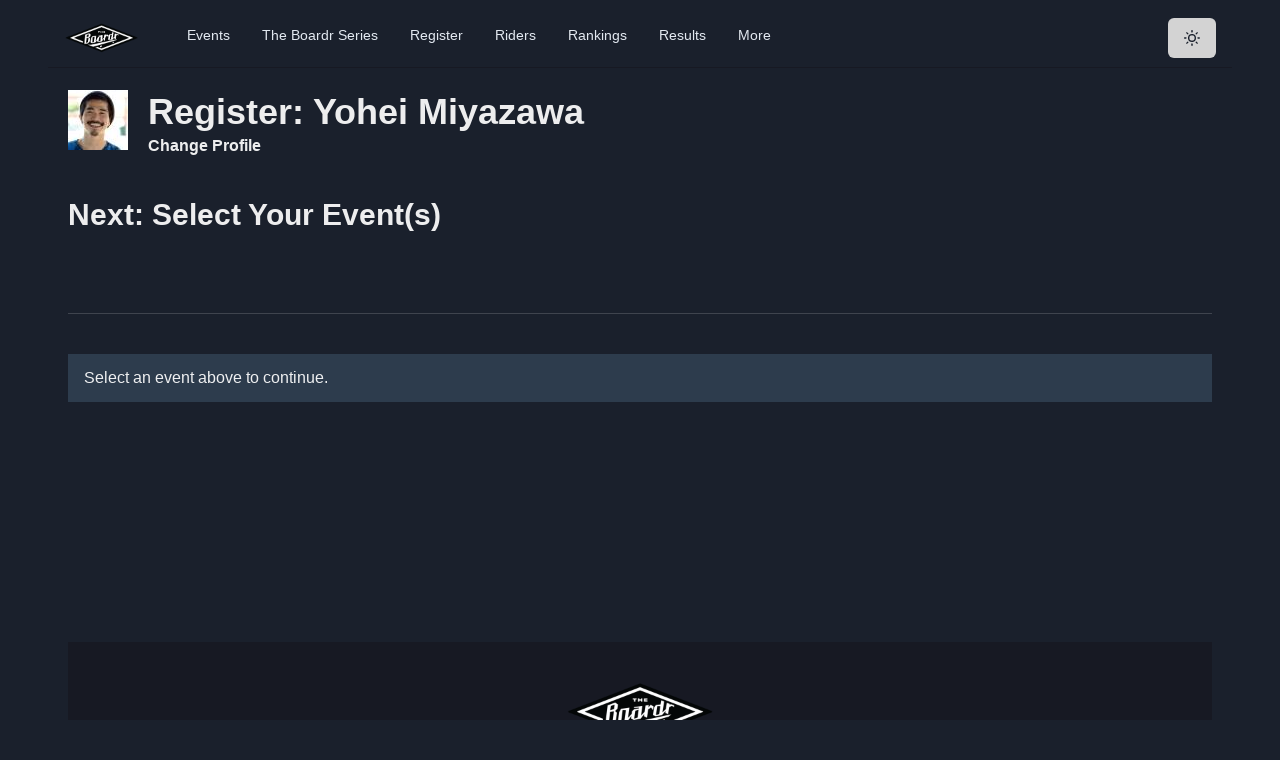

--- FILE ---
content_type: application/javascript; charset=utf-8
request_url: https://theboardr.com/_next/static/chunks/6632-40280a712c176957.js
body_size: 11357
content:
"use strict";(self.webpackChunk_N_E=self.webpackChunk_N_E||[]).push([[6632],{3234:function(e,t,r){r.d(t,{J1:function(){return S},Kn:function(){return _},NI:function(){return v},NJ:function(){return h},Q6:function(){return g},Yp:function(){return b},lX:function(){return A}});var a=r(7294),l=r(8387),i=r(6734),s=r(2067),n=r(4520),u=r(2494),o=(...e)=>e.filter(Boolean).join(" "),d=e=>e?"":void 0,f=e=>!!e||void 0;function c(...e){return function(t){e.some(e=>(null==e||e(t),null==t?void 0:t.defaultPrevented))}}var[m,p]=(0,l.k)({name:"FormControlStylesContext",errorMessage:"useFormControlStyles returned is 'undefined'. Seems you forgot to wrap the components in \"<FormControl />\" "}),[y,h]=(0,l.k)({strict:!1,name:"FormControlContext"}),v=(0,s.Gp)(function(e,t){let r=(0,s.jC)("Form",e),l=(0,n.Lr)(e),{getRootProps:u,htmlProps:f,...c}=function(e){let{id:t,isRequired:r,isInvalid:l,isDisabled:s,isReadOnly:n,...u}=e,o=(0,a.useId)(),f=t||`field-${o}`,c=`${f}-label`,m=`${f}-feedback`,p=`${f}-helptext`,[y,h]=(0,a.useState)(!1),[v,g]=(0,a.useState)(!1),[b,_]=(0,a.useState)(!1),V=(0,a.useCallback)((e={},t=null)=>({id:p,...e,ref:(0,i.lq)(t,e=>{e&&g(!0)})}),[p]),x=(0,a.useCallback)((e={},t=null)=>({...e,ref:t,"data-focus":d(b),"data-disabled":d(s),"data-invalid":d(l),"data-readonly":d(n),id:e.id??c,htmlFor:e.htmlFor??f}),[f,s,b,l,n,c]),S=(0,a.useCallback)((e={},t=null)=>({id:m,...e,ref:(0,i.lq)(t,e=>{e&&h(!0)}),"aria-live":"polite"}),[m]),A=(0,a.useCallback)((e={},t=null)=>({...e,...u,ref:t,role:"group"}),[u]),F=(0,a.useCallback)((e={},t=null)=>({...e,ref:t,role:"presentation","aria-hidden":!0,children:e.children||"*"}),[]);return{isRequired:!!r,isInvalid:!!l,isReadOnly:!!n,isDisabled:!!s,isFocused:!!b,onFocus:()=>_(!0),onBlur:()=>_(!1),hasFeedbackText:y,setHasFeedbackText:h,hasHelpText:v,setHasHelpText:g,id:f,labelId:c,feedbackId:m,helpTextId:p,htmlProps:u,getHelpTextProps:V,getErrorMessageProps:S,getRootProps:A,getLabelProps:x,getRequiredIndicatorProps:F}}(l),p=o("chakra-form-control",e.className);return a.createElement(y,{value:c},a.createElement(m,{value:r},a.createElement(s.m$.div,{...u({},t),className:p,__css:r.container})))});v.displayName="FormControl";var g=(0,s.Gp)(function(e,t){let r=h(),l=p(),i=o("chakra-form__helper-text",e.className);return a.createElement(s.m$.div,{...null==r?void 0:r.getHelpTextProps(e,t),__css:l.helperText,className:i})});function b(e){let{isDisabled:t,isInvalid:r,isReadOnly:a,isRequired:l,...i}=_(e);return{...i,disabled:t,readOnly:a,required:l,"aria-invalid":f(r),"aria-required":f(l),"aria-readonly":f(a)}}function _(e){let t=h(),{id:r,disabled:a,readOnly:l,required:i,isRequired:s,isInvalid:n,isReadOnly:u,isDisabled:o,onFocus:d,onBlur:f,...m}=e,p=e["aria-describedby"]?[e["aria-describedby"]]:[];return(null==t?void 0:t.hasFeedbackText)&&(null==t?void 0:t.isInvalid)&&p.push(t.feedbackId),(null==t?void 0:t.hasHelpText)&&p.push(t.helpTextId),{...m,"aria-describedby":p.join(" ")||void 0,id:r??(null==t?void 0:t.id),isDisabled:a??o??(null==t?void 0:t.isDisabled),isReadOnly:l??u??(null==t?void 0:t.isReadOnly),isRequired:i??s??(null==t?void 0:t.isRequired),isInvalid:n??(null==t?void 0:t.isInvalid),onFocus:c(null==t?void 0:t.onFocus,d),onBlur:c(null==t?void 0:t.onBlur,f)}}g.displayName="FormHelperText";var[V,x]=(0,l.k)({name:"FormErrorStylesContext",errorMessage:"useFormErrorStyles returned is 'undefined'. Seems you forgot to wrap the components in \"<FormError />\" "}),S=(0,s.Gp)((e,t)=>{let r=(0,s.jC)("FormError",e),l=(0,n.Lr)(e),i=h();return(null==i?void 0:i.isInvalid)?a.createElement(V,{value:r},a.createElement(s.m$.div,{...null==i?void 0:i.getErrorMessageProps(l,t),className:o("chakra-form__error-message",e.className),__css:{display:"flex",alignItems:"center",...r.text}})):null});S.displayName="FormErrorMessage",(0,s.Gp)((e,t)=>{let r=x(),l=h();if(!(null==l?void 0:l.isInvalid))return null;let i=o("chakra-form__error-icon",e.className);return a.createElement(u.JO,{ref:t,"aria-hidden":!0,...e,__css:r.icon,className:i},a.createElement("path",{fill:"currentColor",d:"M11.983,0a12.206,12.206,0,0,0-8.51,3.653A11.8,11.8,0,0,0,0,12.207,11.779,11.779,0,0,0,11.8,24h.214A12.111,12.111,0,0,0,24,11.791h0A11.766,11.766,0,0,0,11.983,0ZM10.5,16.542a1.476,1.476,0,0,1,1.449-1.53h.027a1.527,1.527,0,0,1,1.523,1.47,1.475,1.475,0,0,1-1.449,1.53h-.027A1.529,1.529,0,0,1,10.5,16.542ZM11,12.5v-6a1,1,0,0,1,2,0v6a1,1,0,1,1-2,0Z"}))}).displayName="FormErrorIcon";var A=(0,s.Gp)(function(e,t){let r=(0,s.mq)("FormLabel",e),l=(0,n.Lr)(e),{className:i,children:u,requiredIndicator:d=a.createElement(F,null),optionalIndicator:f=null,...c}=l,m=h(),p=(null==m?void 0:m.getLabelProps(c,t))??{ref:t,...c};return a.createElement(s.m$.label,{...p,className:o("chakra-form__label",l.className),__css:{display:"block",textAlign:"start",...r}},u,(null==m?void 0:m.isRequired)?d:f)});A.displayName="FormLabel";var F=(0,s.Gp)(function(e,t){let r=h(),l=p();if(!(null==r?void 0:r.isRequired))return null;let i=o("chakra-form__required-indicator",e.className);return a.createElement(s.m$.span,{...null==r?void 0:r.getRequiredIndicatorProps(e,t),__css:l.requiredIndicator,className:i})});F.displayName="RequiredIndicator"},979:function(e,t,r){r.d(t,{II:function(){return f}});var a=r(7294),l=r(3234),i=r(2067),s=r(4520),n=r(5336),u=r(8387),o=r(4031),d=r(6076),f=(0,i.Gp)(function(e,t){let{htmlSize:r,...u}=e,o=(0,i.jC)("Input",u),d=(0,s.Lr)(u),f=(0,l.Yp)(d),c=(0,n.cx)("chakra-input",e.className);return a.createElement(i.m$.input,{size:r,...f,__css:o.field,ref:t,className:c})});f.displayName="Input",f.id="Input";var[c,m]=(0,u.k)({name:"InputGroupStylesContext",errorMessage:"useInputGroupStyles returned is 'undefined'. Seems you forgot to wrap the components in \"<InputGroup />\" "});(0,i.Gp)(function(e,t){let r=(0,i.jC)("Input",e),{children:l,className:u,...f}=(0,s.Lr)(e),m=(0,n.cx)("chakra-input__group",u),p={},y=(0,o.W)(l),h=r.field;y.forEach(e=>{r&&(h&&"InputLeftElement"===e.type.id&&(p.paddingStart=h.height??h.h),h&&"InputRightElement"===e.type.id&&(p.paddingEnd=h.height??h.h),"InputRightAddon"===e.type.id&&(p.borderEndRadius=0),"InputLeftAddon"===e.type.id&&(p.borderStartRadius=0))});let v=y.map(t=>{var r,l;let i=(0,d.oA)({size:(null==(r=t.props)?void 0:r.size)||e.size,variant:(null==(l=t.props)?void 0:l.variant)||e.variant});return"Input"!==t.type.id?(0,a.cloneElement)(t,i):(0,a.cloneElement)(t,Object.assign(i,p,t.props))});return a.createElement(i.m$.div,{className:m,ref:t,__css:{width:"100%",display:"flex",position:"relative"},...f},a.createElement(c,{value:r},v))}).displayName="InputGroup";var p={left:{marginEnd:"-1px",borderEndRadius:0,borderEndColor:"transparent"},right:{marginStart:"-1px",borderStartRadius:0,borderStartColor:"transparent"}},y=(0,i.m$)("div",{baseStyle:{flex:"0 0 auto",width:"auto",display:"flex",alignItems:"center",whiteSpace:"nowrap"}}),h=(0,i.Gp)(function(e,t){let{placement:r="left",...l}=e,i=p[r]??{},s=m();return a.createElement(y,{ref:t,...l,__css:{...s.addon,...i}})});h.displayName="InputAddon";var v=(0,i.Gp)(function(e,t){return a.createElement(h,{ref:t,placement:"left",...e,className:(0,n.cx)("chakra-input__left-addon",e.className)})});v.displayName="InputLeftAddon",v.id="InputLeftAddon";var g=(0,i.Gp)(function(e,t){return a.createElement(h,{ref:t,placement:"right",...e,className:(0,n.cx)("chakra-input__right-addon",e.className)})});g.displayName="InputRightAddon",g.id="InputRightAddon";var b=(0,i.m$)("div",{baseStyle:{display:"flex",alignItems:"center",justifyContent:"center",position:"absolute",top:"0",zIndex:2}}),_=(0,i.Gp)(function(e,t){let{placement:r="left",...l}=e,i=m(),s=i.field,n={["left"===r?"insetStart":"insetEnd"]:"0",width:(null==s?void 0:s.height)??(null==s?void 0:s.h),height:(null==s?void 0:s.height)??(null==s?void 0:s.h),fontSize:null==s?void 0:s.fontSize,...i.element};return a.createElement(b,{ref:t,__css:n,...l})});_.id="InputElement",_.displayName="InputElement";var V=(0,i.Gp)(function(e,t){let{className:r,...l}=e,i=(0,n.cx)("chakra-input__left-element",r);return a.createElement(_,{ref:t,placement:"left",className:i,...l})});V.id="InputLeftElement",V.displayName="InputLeftElement";var x=(0,i.Gp)(function(e,t){let{className:r,...l}=e,i=(0,n.cx)("chakra-input__right-element",r);return a.createElement(_,{ref:t,placement:"right",className:i,...l})});x.id="InputRightElement",x.displayName="InputRightElement"},7536:function(e,t,r){r.d(t,{Qr:function(){return R},cI:function(){return e_}});var a=r(7294),l=e=>"checkbox"===e.type,i=e=>e instanceof Date,s=e=>null==e;let n=e=>"object"==typeof e;var u=e=>!s(e)&&!Array.isArray(e)&&n(e)&&!i(e),o=e=>u(e)&&e.target?l(e.target)?e.target.checked:e.target.value:e,d=e=>e.substring(0,e.search(/\.\d+(\.|$)/))||e,f=(e,t)=>e.has(d(t)),c=e=>{let t=e.constructor&&e.constructor.prototype;return u(t)&&t.hasOwnProperty("isPrototypeOf")},m="undefined"!=typeof window&&void 0!==window.HTMLElement&&"undefined"!=typeof document;function p(e){let t;let r=Array.isArray(e);if(e instanceof Date)t=new Date(e);else if(e instanceof Set)t=new Set(e);else if(!(!(m&&(e instanceof Blob||e instanceof FileList))&&(r||u(e))))return e;else if(t=r?[]:{},r||c(e))for(let a in e)e.hasOwnProperty(a)&&(t[a]=p(e[a]));else t=e;return t}var y=e=>Array.isArray(e)?e.filter(Boolean):[],h=e=>void 0===e,v=(e,t,r)=>{if(!t||!u(e))return r;let a=y(t.split(/[,[\].]+?/)).reduce((e,t)=>s(e)?e:e[t],e);return h(a)||a===e?h(e[t])?r:e[t]:a},g=e=>"boolean"==typeof e;let b={BLUR:"blur",FOCUS_OUT:"focusout",CHANGE:"change"},_={onBlur:"onBlur",onChange:"onChange",onSubmit:"onSubmit",onTouched:"onTouched",all:"all"},V={max:"max",min:"min",maxLength:"maxLength",minLength:"minLength",pattern:"pattern",required:"required",validate:"validate"},x=a.createContext(null),S=()=>a.useContext(x);var A=(e,t,r,a=!0)=>{let l={defaultValues:t._defaultValues};for(let i in e)Object.defineProperty(l,i,{get(){let l=i;return t._proxyFormState[l]!==_.all&&(t._proxyFormState[l]=!a||_.all),r&&(r[l]=!0),e[l]}});return l},F=e=>u(e)&&!Object.keys(e).length,k=(e,t,r,a)=>{r(e);let{name:l,...i}=e;return F(i)||Object.keys(i).length>=Object.keys(t).length||Object.keys(i).find(e=>t[e]===(!a||_.all))},E=e=>Array.isArray(e)?e:[e],w=(e,t,r)=>!e||!t||e===t||E(e).some(e=>e&&(r?e===t:e.startsWith(t)||t.startsWith(e)));function C(e){let t=a.useRef(e);t.current=e,a.useEffect(()=>{let r=!e.disabled&&t.current.subject&&t.current.subject.subscribe({next:t.current.next});return()=>{r&&r.unsubscribe()}},[e.disabled])}var D=e=>"string"==typeof e,N=(e,t,r,a,l)=>D(e)?(a&&t.watch.add(e),v(r,e,l)):Array.isArray(e)?e.map(e=>(a&&t.watch.add(e),v(r,e))):(a&&(t.watchAll=!0),r),I=e=>/^\w*$/.test(e),L=e=>y(e.replace(/["|']|\]/g,"").split(/\.|\[/)),O=(e,t,r)=>{let a=-1,l=I(t)?[t]:L(t),i=l.length,s=i-1;for(;++a<i;){let n=l[a],o=r;if(a!==s){let d=e[n];o=u(d)||Array.isArray(d)?d:isNaN(+l[a+1])?{}:[]}e[n]=o,e=e[n]}return e};let R=e=>e.render(function(e){let t=S(),{name:r,disabled:l,control:i=t.control,shouldUnregister:s}=e,n=f(i._names.array,r),u=function(e){let t=S(),{control:r=t.control,name:l,defaultValue:i,disabled:s,exact:n}=e||{},u=a.useRef(l);u.current=l,C({disabled:s,subject:r._subjects.values,next(e){w(u.current,e.name,n)&&d(p(N(u.current,r._names,e.values||r._formValues,!1,i)))}});let[o,d]=a.useState(r._getWatch(l,i));return a.useEffect(()=>r._removeUnmounted()),o}({control:i,name:r,defaultValue:v(i._formValues,r,v(i._defaultValues,r,e.defaultValue)),exact:!0}),d=function(e){let t=S(),{control:r=t.control,disabled:l,name:i,exact:s}=e||{},[n,u]=a.useState(r._formState),o=a.useRef(!0),d=a.useRef({isDirty:!1,isLoading:!1,dirtyFields:!1,touchedFields:!1,isValidating:!1,isValid:!1,errors:!1}),f=a.useRef(i);return f.current=i,C({disabled:l,next:e=>o.current&&w(f.current,e.name,s)&&k(e,d.current,r._updateFormState)&&u({...r._formState,...e}),subject:r._subjects.state}),a.useEffect(()=>(o.current=!0,d.current.isValid&&r._updateValid(!0),()=>{o.current=!1}),[r]),A(n,r,d.current,!1)}({control:i,name:r}),c=a.useRef(i.register(r,{...e.rules,value:u,...g(e.disabled)?{disabled:e.disabled}:{}}));return a.useEffect(()=>{let e=i._options.shouldUnregister||s,t=(e,t)=>{let r=v(i._fields,e);r&&(r._f.mount=t)};if(t(r,!0),e){let a=p(v(i._options.defaultValues,r));O(i._defaultValues,r,a),h(v(i._formValues,r))&&O(i._formValues,r,a)}return()=>{(n?e&&!i._state.action:e)?i.unregister(r):t(r,!1)}},[r,i,n,s]),a.useEffect(()=>{v(i._fields,r)&&i._updateDisabledField({disabled:l,fields:i._fields,name:r,value:v(i._fields,r)._f.value})},[l,r,i]),{field:{name:r,value:u,...g(l)||d.disabled?{disabled:d.disabled||l}:{},onChange:a.useCallback(e=>c.current.onChange({target:{value:o(e),name:r},type:b.CHANGE}),[r]),onBlur:a.useCallback(()=>c.current.onBlur({target:{value:v(i._formValues,r),name:r},type:b.BLUR}),[r,i]),ref(e){let t=v(i._fields,r);t&&e&&(t._f.ref={focus:()=>e.focus(),select:()=>e.select(),setCustomValidity:t=>e.setCustomValidity(t),reportValidity:()=>e.reportValidity()})}},formState:d,fieldState:Object.defineProperties({},{invalid:{enumerable:!0,get:()=>!!v(d.errors,r)},isDirty:{enumerable:!0,get:()=>!!v(d.dirtyFields,r)},isTouched:{enumerable:!0,get:()=>!!v(d.touchedFields,r)},error:{enumerable:!0,get:()=>v(d.errors,r)}})}}(e));var j=(e,t,r,a,l)=>t?{...r[e],types:{...r[e]&&r[e].types?r[e].types:{},[a]:l||!0}}:{},T=e=>({isOnSubmit:!e||e===_.onSubmit,isOnBlur:e===_.onBlur,isOnChange:e===_.onChange,isOnAll:e===_.all,isOnTouch:e===_.onTouched}),B=(e,t,r)=>!r&&(t.watchAll||t.watch.has(e)||[...t.watch].some(t=>e.startsWith(t)&&/^\.\w+/.test(e.slice(t.length))));let q=(e,t,r,a)=>{for(let l of r||Object.keys(e)){let i=v(e,l);if(i){let{_f:s,...n}=i;if(s){if(s.refs&&s.refs[0]&&t(s.refs[0],l)&&!a||s.ref&&t(s.ref,s.name)&&!a)break;q(n,t)}else u(n)&&q(n,t)}}};var G=(e,t,r)=>{let a=y(v(e,r));return O(a,"root",t[r]),O(e,r,a),e},M=e=>"file"===e.type,U=e=>"function"==typeof e,$=e=>{if(!m)return!1;let t=e?e.ownerDocument:0;return e instanceof(t&&t.defaultView?t.defaultView.HTMLElement:HTMLElement)},P=e=>D(e),H=e=>"radio"===e.type,z=e=>e instanceof RegExp;let W={value:!1,isValid:!1},J={value:!0,isValid:!0};var Z=e=>{if(Array.isArray(e)){if(e.length>1){let t=e.filter(e=>e&&e.checked&&!e.disabled).map(e=>e.value);return{value:t,isValid:!!t.length}}return e[0].checked&&!e[0].disabled?e[0].attributes&&!h(e[0].attributes.value)?h(e[0].value)||""===e[0].value?J:{value:e[0].value,isValid:!0}:J:W}return W};let Q={isValid:!1,value:null};var Y=e=>Array.isArray(e)?e.reduce((e,t)=>t&&t.checked&&!t.disabled?{isValid:!0,value:t.value}:e,Q):Q;function K(e,t,r="validate"){if(P(e)||Array.isArray(e)&&e.every(P)||g(e)&&!e)return{type:r,message:P(e)?e:"",ref:t}}var X=e=>u(e)&&!z(e)?e:{value:e,message:""},ee=async(e,t,r,a,i)=>{let{ref:n,refs:o,required:d,maxLength:f,minLength:c,min:m,max:p,pattern:y,validate:b,name:_,valueAsNumber:x,mount:S,disabled:A}=e._f,k=v(t,_);if(!S||A)return{};let E=o?o[0]:n,w=e=>{a&&E.reportValidity&&(E.setCustomValidity(g(e)?"":e||""),E.reportValidity())},C={},N=H(n),I=l(n),L=(x||M(n))&&h(n.value)&&h(k)||$(n)&&""===n.value||""===k||Array.isArray(k)&&!k.length,O=j.bind(null,_,r,C),R=(e,t,r,a=V.maxLength,l=V.minLength)=>{let i=e?t:r;C[_]={type:e?a:l,message:i,ref:n,...O(e?a:l,i)}};if(i?!Array.isArray(k)||!k.length:d&&(!(N||I)&&(L||s(k))||g(k)&&!k||I&&!Z(o).isValid||N&&!Y(o).isValid)){let{value:T,message:B}=P(d)?{value:!!d,message:d}:X(d);if(T&&(C[_]={type:V.required,message:B,ref:E,...O(V.required,B)},!r))return w(B),C}if(!L&&(!s(m)||!s(p))){let q,G;let W=X(p),J=X(m);if(s(k)||isNaN(k)){let Q=n.valueAsDate||new Date(k),ee=e=>new Date(new Date().toDateString()+" "+e),et="time"==n.type,er="week"==n.type;D(W.value)&&k&&(q=et?ee(k)>ee(W.value):er?k>W.value:Q>new Date(W.value)),D(J.value)&&k&&(G=et?ee(k)<ee(J.value):er?k<J.value:Q<new Date(J.value))}else{let ea=n.valueAsNumber||(k?+k:k);s(W.value)||(q=ea>W.value),s(J.value)||(G=ea<J.value)}if((q||G)&&(R(!!q,W.message,J.message,V.max,V.min),!r))return w(C[_].message),C}if((f||c)&&!L&&(D(k)||i&&Array.isArray(k))){let el=X(f),ei=X(c),es=!s(el.value)&&k.length>+el.value,en=!s(ei.value)&&k.length<+ei.value;if((es||en)&&(R(es,el.message,ei.message),!r))return w(C[_].message),C}if(y&&!L&&D(k)){let{value:eu,message:eo}=X(y);if(z(eu)&&!k.match(eu)&&(C[_]={type:V.pattern,message:eo,ref:n,...O(V.pattern,eo)},!r))return w(eo),C}if(b){if(U(b)){let ed=await b(k,t),ef=K(ed,E);if(ef&&(C[_]={...ef,...O(V.validate,ef.message)},!r))return w(ef.message),C}else if(u(b)){let ec={};for(let em in b){if(!F(ec)&&!r)break;let ep=K(await b[em](k,t),E,em);ep&&(ec={...ep,...O(em,ep.message)},w(ep.message),r&&(C[_]=ec))}if(!F(ec)&&(C[_]={ref:E,...ec},!r))return C}}return w(!0),C};function et(e,t){let r=Array.isArray(t)?t:I(t)?[t]:L(t),a=1===r.length?e:function(e,t){let r=t.slice(0,-1).length,a=0;for(;a<r;)e=h(e)?a++:e[t[a++]];return e}(e,r),l=r.length-1,i=r[l];return a&&delete a[i],0!==l&&(u(a)&&F(a)||Array.isArray(a)&&function(e){for(let t in e)if(e.hasOwnProperty(t)&&!h(e[t]))return!1;return!0}(a))&&et(e,r.slice(0,-1)),e}var er=()=>{let e=[],t=t=>{for(let r of e)r.next&&r.next(t)},r=t=>(e.push(t),{unsubscribe(){e=e.filter(e=>e!==t)}}),a=()=>{e=[]};return{get observers(){return e},next:t,subscribe:r,unsubscribe:a}},ea=e=>s(e)||!n(e);function el(e,t){if(ea(e)||ea(t))return e===t;if(i(e)&&i(t))return e.getTime()===t.getTime();let r=Object.keys(e),a=Object.keys(t);if(r.length!==a.length)return!1;for(let l of r){let s=e[l];if(!a.includes(l))return!1;if("ref"!==l){let n=t[l];if(i(s)&&i(n)||u(s)&&u(n)||Array.isArray(s)&&Array.isArray(n)?!el(s,n):s!==n)return!1}}return!0}var ei=e=>"select-multiple"===e.type,es=e=>H(e)||l(e),en=e=>$(e)&&e.isConnected,eu=e=>{for(let t in e)if(U(e[t]))return!0;return!1};function eo(e,t={}){let r=Array.isArray(e);if(u(e)||r)for(let a in e)Array.isArray(e[a])||u(e[a])&&!eu(e[a])?(t[a]=Array.isArray(e[a])?[]:{},eo(e[a],t[a])):s(e[a])||(t[a]=!0);return t}var ed=(e,t)=>(function e(t,r,a){let l=Array.isArray(t);if(u(t)||l)for(let i in t)Array.isArray(t[i])||u(t[i])&&!eu(t[i])?h(r)||ea(a[i])?a[i]=Array.isArray(t[i])?eo(t[i],[]):{...eo(t[i])}:e(t[i],s(r)?{}:r[i],a[i]):a[i]=!el(t[i],r[i]);return a})(e,t,eo(t)),ef=(e,{valueAsNumber:t,valueAsDate:r,setValueAs:a})=>h(e)?e:t?""===e?NaN:e?+e:e:r&&D(e)?new Date(e):a?a(e):e;function ec(e){let t=e.ref;return(e.refs?e.refs.every(e=>e.disabled):t.disabled)?void 0:M(t)?t.files:H(t)?Y(e.refs).value:ei(t)?[...t.selectedOptions].map(({value:e})=>e):l(t)?Z(e.refs).value:ef(h(t.value)?e.ref.value:t.value,e)}var em=(e,t,r,a)=>{let l={};for(let i of e){let s=v(t,i);s&&O(l,i,s._f)}return{criteriaMode:r,names:[...e],fields:l,shouldUseNativeValidation:a}},ep=e=>h(e)?e:z(e)?e.source:u(e)?z(e.value)?e.value.source:e.value:e,ey=e=>e.mount&&(e.required||e.min||e.max||e.maxLength||e.minLength||e.pattern||e.validate);function eh(e,t,r){let a=v(e,r);if(a||I(r))return{error:a,name:r};let l=r.split(".");for(;l.length;){let i=l.join("."),s=v(t,i),n=v(e,i);if(s&&!Array.isArray(s)&&r!==i)break;if(n&&n.type)return{name:i,error:n};l.pop()}return{name:r}}var ev=(e,t,r,a,l)=>!l.isOnAll&&(!r&&l.isOnTouch?!(t||e):(r?a.isOnBlur:l.isOnBlur)?!e:(r?!a.isOnChange:!l.isOnChange)||e),eg=(e,t)=>!y(v(e,t)).length&&et(e,t);let eb={mode:_.onSubmit,reValidateMode:_.onChange,shouldFocusError:!0};function e_(e={}){let t=a.useRef(),r=a.useRef(),[n,d]=a.useState({isDirty:!1,isValidating:!1,isLoading:U(e.defaultValues),isSubmitted:!1,isSubmitting:!1,isSubmitSuccessful:!1,isValid:!1,submitCount:0,dirtyFields:{},touchedFields:{},errors:e.errors||{},disabled:e.disabled||!1,defaultValues:U(e.defaultValues)?void 0:e.defaultValues});t.current||(t.current={...function(e={},t){let r,a={...eb,...e},n={submitCount:0,isDirty:!1,isLoading:U(a.defaultValues),isValidating:!1,isSubmitted:!1,isSubmitting:!1,isSubmitSuccessful:!1,isValid:!1,touchedFields:{},dirtyFields:{},errors:a.errors||{},disabled:a.disabled||!1},d={},c=(u(a.defaultValues)||u(a.values))&&p(a.defaultValues||a.values)||{},V=a.shouldUnregister?{}:p(c),x={action:!1,mount:!1,watch:!1},S={mount:new Set,unMount:new Set,array:new Set,watch:new Set},A=0,k={isDirty:!1,dirtyFields:!1,touchedFields:!1,isValidating:!1,isValid:!1,errors:!1},w={values:er(),array:er(),state:er()},C=T(a.mode),I=T(a.reValidateMode),L=a.criteriaMode===_.all,R=e=>t=>{clearTimeout(A),A=setTimeout(e,t)},j=async e=>{if(k.isValid||e){let t=a.resolver?F((await Y()).errors):await X(d,!0);t!==n.isValid&&w.state.next({isValid:t})}},P=e=>k.isValidating&&w.state.next({isValidating:e}),H=(e,t=[],r,a,l=!0,i=!0)=>{if(a&&r){if(x.action=!0,i&&Array.isArray(v(d,e))){let s=r(v(d,e),a.argA,a.argB);l&&O(d,e,s)}if(i&&Array.isArray(v(n.errors,e))){let u=r(v(n.errors,e),a.argA,a.argB);l&&O(n.errors,e,u),eg(n.errors,e)}if(k.touchedFields&&i&&Array.isArray(v(n.touchedFields,e))){let o=r(v(n.touchedFields,e),a.argA,a.argB);l&&O(n.touchedFields,e,o)}k.dirtyFields&&(n.dirtyFields=ed(c,V)),w.state.next({name:e,isDirty:eo(e,t),dirtyFields:n.dirtyFields,errors:n.errors,isValid:n.isValid})}else O(V,e,t)},z=(e,t)=>{O(n.errors,e,t),w.state.next({errors:n.errors})},W=e=>{n.errors=e,w.state.next({errors:n.errors,isValid:!1})},J=(e,t,r,a)=>{let l=v(d,e);if(l){let i=v(V,e,h(r)?v(c,e):r);h(i)||a&&a.defaultChecked||t?O(V,e,t?i:ec(l._f)):ex(e,i),x.mount&&j()}},Z=(e,t,r,a,l)=>{let i=!1,s=!1,u={name:e},o=!!(v(d,e)&&v(d,e)._f.disabled);if(!r||a){k.isDirty&&(s=n.isDirty,n.isDirty=u.isDirty=eo(),i=s!==u.isDirty);let f=o||el(v(c,e),t);s=!!(!o&&v(n.dirtyFields,e)),f||o?et(n.dirtyFields,e):O(n.dirtyFields,e,!0),u.dirtyFields=n.dirtyFields,i=i||k.dirtyFields&&!f!==s}if(r){let m=v(n.touchedFields,e);m||(O(n.touchedFields,e,r),u.touchedFields=n.touchedFields,i=i||k.touchedFields&&m!==r)}return i&&l&&w.state.next(u),i?u:{}},Q=(t,a,l,i)=>{let s=v(n.errors,t),u=k.isValid&&g(a)&&n.isValid!==a;if(e.delayError&&l?(r=R(()=>z(t,l)))(e.delayError):(clearTimeout(A),r=null,l?O(n.errors,t,l):et(n.errors,t)),(l?!el(s,l):s)||!F(i)||u){let o={...i,...u&&g(a)?{isValid:a}:{},errors:n.errors,name:t};n={...n,...o},w.state.next(o)}P(!1)},Y=async e=>a.resolver(V,a.context,em(e||S.mount,d,a.criteriaMode,a.shouldUseNativeValidation)),K=async e=>{let{errors:t}=await Y(e);if(e)for(let r of e){let a=v(t,r);a?O(n.errors,r,a):et(n.errors,r)}else n.errors=t;return t},X=async(e,t,r={valid:!0})=>{for(let l in e){let i=e[l];if(i){let{_f:s,...u}=i;if(s){let o=S.array.has(s.name),d=await ee(i,V,L,a.shouldUseNativeValidation&&!t,o);if(d[s.name]&&(r.valid=!1,t))break;t||(v(d,s.name)?o?G(n.errors,d,s.name):O(n.errors,s.name,d[s.name]):et(n.errors,s.name))}u&&await X(u,t,r)}}return r.valid},eu=()=>{for(let e of S.unMount){let t=v(d,e);t&&(t._f.refs?t._f.refs.every(e=>!en(e)):!en(t._f.ref))&&eL(e)}S.unMount=new Set},eo=(e,t)=>(e&&t&&O(V,e,t),!el(ew(),c)),e_=(e,t,r)=>N(e,S,{...x.mount?V:h(t)?c:D(e)?{[e]:t}:t},r,t),eV=t=>y(v(x.mount?V:c,t,e.shouldUnregister?v(c,t,[]):[])),ex=(e,t,r={})=>{let a=v(d,e),i=t;if(a){let n=a._f;n&&(n.disabled||O(V,e,ef(t,n)),i=$(n.ref)&&s(t)?"":t,ei(n.ref)?[...n.ref.options].forEach(e=>e.selected=i.includes(e.value)):n.refs?l(n.ref)?n.refs.length>1?n.refs.forEach(e=>(!e.defaultChecked||!e.disabled)&&(e.checked=Array.isArray(i)?!!i.find(t=>t===e.value):i===e.value)):n.refs[0]&&(n.refs[0].checked=!!i):n.refs.forEach(e=>e.checked=e.value===i):M(n.ref)?n.ref.value="":(n.ref.value=i,n.ref.type||w.values.next({name:e,values:{...V}})))}(r.shouldDirty||r.shouldTouch)&&Z(e,i,r.shouldTouch,r.shouldDirty,!0),r.shouldValidate&&eE(e)},eS=(e,t,r)=>{for(let a in t){let l=t[a],s=`${e}.${a}`,n=v(d,s);!S.array.has(e)&&ea(l)&&(!n||n._f)||i(l)?ex(s,l,r):eS(s,l,r)}},eA=(e,r,a={})=>{let l=v(d,e),i=S.array.has(e),u=p(r);O(V,e,u),i?(w.array.next({name:e,values:{...V}}),(k.isDirty||k.dirtyFields)&&a.shouldDirty&&w.state.next({name:e,dirtyFields:ed(c,V),isDirty:eo(e,u)})):!l||l._f||s(u)?ex(e,u,a):eS(e,u,a),B(e,S)&&w.state.next({...n}),w.values.next({name:e,values:{...V}}),x.mount||t()},eF=async e=>{let t=e.target,l=t.name,i=!0,s=v(d,l),u=e=>{i=Number.isNaN(e)||e===v(V,l,e)};if(s){let f,c;let m=t.type?ec(s._f):o(e),p=e.type===b.BLUR||e.type===b.FOCUS_OUT,y=!ey(s._f)&&!a.resolver&&!v(n.errors,l)&&!s._f.deps||ev(p,v(n.touchedFields,l),n.isSubmitted,I,C),h=B(l,S,p);O(V,l,m),p?(s._f.onBlur&&s._f.onBlur(e),r&&r(0)):s._f.onChange&&s._f.onChange(e);let g=Z(l,m,p,!1),_=!F(g)||h;if(p||w.values.next({name:l,type:e.type,values:{...V}}),y)return k.isValid&&j(),_&&w.state.next({name:l,...h?{}:g});if(!p&&h&&w.state.next({...n}),P(!0),a.resolver){let{errors:x}=await Y([l]);if(u(m),i){let A=eh(n.errors,d,l),E=eh(x,d,A.name||l);f=E.error,l=E.name,c=F(x)}}else f=(await ee(s,V,L,a.shouldUseNativeValidation))[l],u(m),i&&(f?c=!1:k.isValid&&(c=await X(d,!0)));i&&(s._f.deps&&eE(s._f.deps),Q(l,c,f,g))}},ek=(e,t)=>{if(v(n.errors,t)&&e.focus)return e.focus(),1},eE=async(e,t={})=>{let r,l;let i=E(e);if(P(!0),a.resolver){let s=await K(h(e)?e:i);r=F(s),l=e?!i.some(e=>v(s,e)):r}else e?((l=(await Promise.all(i.map(async e=>{let t=v(d,e);return await X(t&&t._f?{[e]:t}:t)}))).every(Boolean))||n.isValid)&&j():l=r=await X(d);return w.state.next({...!D(e)||k.isValid&&r!==n.isValid?{}:{name:e},...a.resolver||!e?{isValid:r}:{},errors:n.errors,isValidating:!1}),t.shouldFocus&&!l&&q(d,ek,e?i:S.mount),l},ew=e=>{let t={...c,...x.mount?V:{}};return h(e)?t:D(e)?v(t,e):e.map(e=>v(t,e))},eC=(e,t)=>({invalid:!!v((t||n).errors,e),isDirty:!!v((t||n).dirtyFields,e),isTouched:!!v((t||n).touchedFields,e),error:v((t||n).errors,e)}),eD=e=>{e&&E(e).forEach(e=>et(n.errors,e)),w.state.next({errors:e?n.errors:{}})},eN=(e,t,r)=>{let a=(v(d,e,{_f:{}})._f||{}).ref;O(n.errors,e,{...t,ref:a}),w.state.next({name:e,errors:n.errors,isValid:!1}),r&&r.shouldFocus&&a&&a.focus&&a.focus()},eI=(e,t)=>U(e)?w.values.subscribe({next:r=>e(e_(void 0,t),r)}):e_(e,t,!0),eL=(e,t={})=>{for(let r of e?E(e):S.mount)S.mount.delete(r),S.array.delete(r),t.keepValue||(et(d,r),et(V,r)),t.keepError||et(n.errors,r),t.keepDirty||et(n.dirtyFields,r),t.keepTouched||et(n.touchedFields,r),a.shouldUnregister||t.keepDefaultValue||et(c,r);w.values.next({values:{...V}}),w.state.next({...n,...t.keepDirty?{isDirty:eo()}:{}}),t.keepIsValid||j()},eO=({disabled:e,name:t,field:r,fields:a,value:l})=>{if(g(e)){let i=e?void 0:h(l)?ec(r?r._f:v(a,t)._f):l;O(V,t,i),Z(t,i,!1,!1,!0)}},eR=(e,t={})=>{let r=v(d,e),l=g(t.disabled);return O(d,e,{...r||{},_f:{...r&&r._f?r._f:{ref:{name:e}},name:e,mount:!0,...t}}),S.mount.add(e),r?eO({field:r,disabled:t.disabled,name:e,value:t.value}):J(e,!0,t.value),{...l?{disabled:t.disabled}:{},...a.progressive?{required:!!t.required,min:ep(t.min),max:ep(t.max),minLength:ep(t.minLength),maxLength:ep(t.maxLength),pattern:ep(t.pattern)}:{},name:e,onChange:eF,onBlur:eF,ref(l){if(l){eR(e,t),r=v(d,e);let i=h(l.value)&&l.querySelectorAll&&l.querySelectorAll("input,select,textarea")[0]||l,s=es(i),n=r._f.refs||[];(s?n.find(e=>e===i):i===r._f.ref)||(O(d,e,{_f:{...r._f,...s?{refs:[...n.filter(en),i,...Array.isArray(v(c,e))?[{}]:[]],ref:{type:i.type,name:e}}:{ref:i}}}),J(e,!1,void 0,i))}else(r=v(d,e,{}))._f&&(r._f.mount=!1),(a.shouldUnregister||t.shouldUnregister)&&!(f(S.array,e)&&x.action)&&S.unMount.add(e)}}},ej=()=>a.shouldFocusError&&q(d,ek,S.mount),eT=e=>{g(e)&&(w.state.next({disabled:e}),q(d,(t,r)=>{let a=e,l=v(d,r);l&&g(l._f.disabled)&&(a||(a=l._f.disabled)),t.disabled=a},0,!1))},eB=(e,t)=>async r=>{r&&(r.preventDefault&&r.preventDefault(),r.persist&&r.persist());let l=p(V);if(w.state.next({isSubmitting:!0}),a.resolver){let{errors:i,values:s}=await Y();n.errors=i,l=s}else await X(d);et(n.errors,"root"),F(n.errors)?(w.state.next({errors:{}}),await e(l,r)):(t&&await t({...n.errors},r),ej(),setTimeout(ej)),w.state.next({isSubmitted:!0,isSubmitting:!1,isSubmitSuccessful:F(n.errors),submitCount:n.submitCount+1,errors:n.errors})},eq=(e,t={})=>{v(d,e)&&(h(t.defaultValue)?eA(e,p(v(c,e))):(eA(e,t.defaultValue),O(c,e,p(t.defaultValue))),t.keepTouched||et(n.touchedFields,e),t.keepDirty||(et(n.dirtyFields,e),n.isDirty=t.defaultValue?eo(e,p(v(c,e))):eo()),!t.keepError&&(et(n.errors,e),k.isValid&&j()),w.state.next({...n}))},eG=(r,a={})=>{let l=r?p(r):c,i=p(l),s=r&&!F(r)?i:c;if(a.keepDefaultValues||(c=l),!a.keepValues){if(a.keepDirtyValues)for(let u of S.mount)v(n.dirtyFields,u)?O(s,u,v(V,u)):eA(u,v(s,u));else{if(m&&h(r))for(let o of S.mount){let f=v(d,o);if(f&&f._f){let y=Array.isArray(f._f.refs)?f._f.refs[0]:f._f.ref;if($(y)){let g=y.closest("form");if(g){g.reset();break}}}}d={}}V=e.shouldUnregister?a.keepDefaultValues?p(c):{}:p(s),w.array.next({values:{...s}}),w.values.next({values:{...s}})}S={mount:new Set,unMount:new Set,array:new Set,watch:new Set,watchAll:!1,focus:""},x.mount||t(),x.mount=!k.isValid||!!a.keepIsValid,x.watch=!!e.shouldUnregister,w.state.next({submitCount:a.keepSubmitCount?n.submitCount:0,isDirty:a.keepDirty?n.isDirty:!!(a.keepDefaultValues&&!el(r,c)),isSubmitted:!!a.keepIsSubmitted&&n.isSubmitted,dirtyFields:a.keepDirtyValues?n.dirtyFields:a.keepDefaultValues&&r?ed(c,r):{},touchedFields:a.keepTouched?n.touchedFields:{},errors:a.keepErrors?n.errors:{},isSubmitSuccessful:!!a.keepIsSubmitSuccessful&&n.isSubmitSuccessful,isSubmitting:!1})},eM=(e,t)=>eG(U(e)?e(V):e,t),eU=(e,t={})=>{let r=v(d,e),a=r&&r._f;if(a){let l=a.refs?a.refs[0]:a.ref;l.focus&&(l.focus(),t.shouldSelect&&l.select())}},e$=e=>{n={...n,...e}},eP=()=>U(a.defaultValues)&&a.defaultValues().then(e=>{eM(e,a.resetOptions),w.state.next({isLoading:!1})});return{control:{register:eR,unregister:eL,getFieldState:eC,handleSubmit:eB,setError:eN,_executeSchema:Y,_getWatch:e_,_getDirty:eo,_updateValid:j,_removeUnmounted:eu,_updateFieldArray:H,_updateDisabledField:eO,_getFieldArray:eV,_reset:eG,_resetDefaultValues:eP,_updateFormState:e$,_disableForm:eT,_subjects:w,_proxyFormState:k,_setErrors:W,get _fields(){return d},get _formValues(){return V},get _state(){return x},set _state(value){x=value},get _defaultValues(){return c},get _names(){return S},set _names(value){S=value},get _formState(){return n},set _formState(value){n=value},get _options(){return a},set _options(value){a={...a,...value}}},trigger:eE,register:eR,handleSubmit:eB,watch:eI,setValue:eA,getValues:ew,reset:eM,resetField:eq,clearErrors:eD,unregister:eL,setError:eN,setFocus:eU,getFieldState:eC}}(e,()=>d(e=>({...e}))),formState:n});let c=t.current.control;return c._options=e,C({subject:c._subjects.state,next(e){k(e,c._proxyFormState,c._updateFormState,!0)&&d({...c._formState})}}),a.useEffect(()=>c._disableForm(e.disabled),[c,e.disabled]),a.useEffect(()=>{if(c._proxyFormState.isDirty){let e=c._getDirty();e!==n.isDirty&&c._subjects.state.next({isDirty:e})}},[c,n.isDirty]),a.useEffect(()=>{e.values&&!el(e.values,r.current)?(c._reset(e.values,c._options.resetOptions),r.current=e.values,d(e=>({...e}))):c._resetDefaultValues()},[e.values,c]),a.useEffect(()=>{e.errors&&c._setErrors(e.errors)},[e.errors,c]),a.useEffect(()=>{c._state.mount||(c._updateValid(),c._state.mount=!0),c._state.watch&&(c._state.watch=!1,c._subjects.state.next({...c._formState})),c._removeUnmounted()}),t.current.formState=A(n,c),t.current}}}]);

--- FILE ---
content_type: application/javascript; charset=utf-8
request_url: https://theboardr.com/_next/static/chunks/pages/register-3dbf3178758a3d71.js
body_size: 3399
content:
(self.webpackChunk_N_E=self.webpackChunk_N_E||[]).push([[495],{5511:function(e,t,r){(window.__NEXT_P=window.__NEXT_P||[]).push(["/register",function(){return r(3187)}])},3187:function(e,t,r){"use strict";r.r(t),r.d(t,{default:function(){return v}});var a=r(5893),s=r(7294),n=r(9008),i=r.n(n),o=r(1163),l=r(7536),c=r(7837),d=r(594),h=r(6158),u=r(8641),x=r(3038),m=r(7741),g=r(3812),j=r(9184),p=r(979);function y(e){var t;let{skaterData:r}=e,[n,i]=s.useState([]),[o,l]=s.useState([]),[g,j]=s.useState([0]);async function p(){return d.Z.post("/api/sitedata",{Type:"RegistrationEvents"})}let{status:y,data:S,error:v}=(0,c.a)(["/api/sitedata"],p,{staleTime:2e3,retry:1,cacheTime:2e3,refetchOnWindowFocus:!1});return"loading"===y?(0,a.jsxs)("div",{children:["Loading events...",(0,a.jsx)(h.Od,{count:5})]}):"error"===y?(0,a.jsxs)("div",{children:[(0,a.jsx)(u.X6,{size:"md",children:"Regisration Events"}),(0,a.jsx)(u.xv,{children:"Sorry, there was an error trying to load registration events. Please contact Help@TheBoardr.com and we'll take care of you."})]}):(0,a.jsxs)(a.Fragment,{children:[(0,a.jsx)(u.MI,{spacing:5,mt:10,mb:10,children:null===(t=S.data.registrationEvents)||void 0===t?void 0:t.map(e=>(0,a.jsxs)(u.xu,{children:[e.SpotsLeft<1?(0,a.jsx)(u.X6,{size:"md",color:"red",children:"FULL"}):(0,a.jsx)("input",{type:"checkbox",style:{marginRight:"10px",transform:"scale(1.7)"},onClick:t=>(function(e,t){let r=parseFloat(g);if(t)i([...n,"".concat(new Date(e.ContestDate).toLocaleDateString(),": ").concat(e.ContestName)]),r=parseFloat(r)+parseFloat(e.Cost),j(parseFloat(r));else{let a=[...n];a.splice(a.findIndex(t=>t==="".concat(new Date(e.ContestDate).toLocaleDateString(),": ").concat(e.ContestName)),1),i(a),r=parseFloat(r)-parseFloat(e.Cost),j(parseFloat(r))}if(t)l([...o,e.ContestID]);else{let s=[...o];s.splice(s.findIndex(t=>t===e.ContestID),1),l(s)}})(e,t.target.checked)}),(0,a.jsx)("strong",{children:e.ContestName}),(0,a.jsxs)(u.xv,{fontSize:"xs",children:[new Date(e.ContestDate).toLocaleDateString()," at"," ",new Date(e.ContestDate).toLocaleTimeString("en-us",{hour:"2-digit",minute:"2-digit"})," ",", $",Number(e.Cost).toFixed(2)]})]},e.ContestID))}),(0,a.jsx)("hr",{}),o.length<1?(0,a.jsx)(x.bZ,{severity:"warning",mt:10,children:(0,a.jsx)(x.X,{children:"Select an event above to continue."})}):(0,a.jsxs)(u.xu,{mt:10,children:[(0,a.jsxs)(u.X6,{size:"lg",mb:5,children:["Total Cost",n.length>1?" for ".concat(n.length," Events"):null,": $",Number(g).toFixed(2)," USD"]}),n.map(e=>(0,a.jsx)(u.xv,{color:"green",fontWeight:"bold",ml:5,mb:3,children:e},e)),(0,a.jsx)(u.X6,{size:"lg",children:"Last Step: Enter Payment"}),(0,a.jsx)(u.rU,{href:"/registerpay?EventIDs=".concat(JSON.stringify(o),"&SkaterData=").concat(JSON.stringify(r),"&totalCostOfSelectedEvents=").concat(g,"&selectedEvents=").concat(JSON.stringify(n)),children:(0,a.jsx)(m.zx,{mt:10,children:"Enter Payment"})})]})]})}function S(e){let{setSkaterIdChosen:t,setSkaterNameChosen:r,setSkaterMugChosen:n,setNewProfileData:i}=e,{register:o,handleSubmit:c,watch:y,formState:{errors:S}}=(0,l.cI)(),[v,f]=(0,s.useState)(!1),[b,k]=(0,s.useState)(!1),[N,I]=(0,s.useState)(),[C,w]=(0,s.useState)(),[E,D]=(0,s.useState)(""),[F,z]=(0,s.useState)(""),L=async()=>{if(E.length<3)return z((0,a.jsx)(x.bZ,{severity:"warning",mt:10,children:(0,a.jsx)(x.X,{children:"Enter at least three characters to search."})})),null;k(!0),z(""),await d.Z.post("/api/sitedata",{Type:"SearchSkaters",searchTerm:E}).then(e=>{I(e)}),k(!1)},X=e=>{let{results:s}=e;return s&&s.length>0&&s.map?(0,a.jsxs)(u.MI,{spacing:5,mt:5,children:[(0,a.jsx)(u.xu,{children:(0,a.jsx)(x.bZ,{severity:"success",children:(0,a.jsxs)(x.X,{children:["Found ",s.length," ",1===s.length?"Result":"Results"," searching for"," ",(0,a.jsx)("strong",{children:E})]})})}),(0,a.jsx)(u.xu,{children:(0,a.jsx)(u.aV,{children:s.map(e=>(0,a.jsxs)(u.HC,{onClick(){t(e.SkaterID),n(e.SkaterMugShot),r("".concat(e.FirstName," ").concat(e.LastName))},children:[(0,a.jsx)(g.qE,{alt:"".concat(e.FirstName," ").concat(e.LastName," Profile"),name:"".concat(e.FirstName," ").concat(e.LastName),src:e.SkaterMugShot,mr:5,mb:2}),"".concat(e.FirstName," ").concat(e.LastName).concat((e.City+e.State).length>1?", ".concat(e.City," ").concat(e.State):null)]},e.SkaterID))})})]}):s.length<1&&E.length>2?(0,a.jsx)(u.xu,{children:"No search results..."}):(0,a.jsx)(u.xu,{children:"Enter at least three characters to search..."})},R=async e=>{t("NEW"),r("".concat(e.firstName," ").concat(e.lastName)),n("https://theboardr.blob.core.windows.net/headshots/0thumb.jpg"),i(e)};return(0,a.jsxs)(a.Fragment,{children:[(0,a.jsx)(u.X6,{children:"Contest Registration"}),(0,a.jsx)(u.xu,{mt:5,mb:5,children:(0,a.jsx)(j.XZ,{onChange:e=>f(e.target.checked),size:"lg",colorScheme:"green",children:"By checking this box, you are digitally signing and agreeing to all terms on our liability waiver."})}),v?(0,a.jsxs)(u.MI,{columns:{sm:2},spacing:5,children:[(0,a.jsxs)(u.xu,{children:[(0,a.jsx)(u.X6,{size:"md",children:"Search For Your Profile"}),(0,a.jsx)("small",{children:"If you have a profile, search for it, otherwise create a new one below."}),(0,a.jsx)(u.xu,{children:(0,a.jsx)(p.II,{mb:5,type:"text",variant:"outlined",placeholder:"Search",onChange:e=>D(e.target.value)})}),(0,a.jsx)(u.xu,{children:(0,a.jsx)(m.zx,{onClick:()=>L(),isLoading:b,children:"Search"})}),(0,a.jsxs)(u.xu,{children:[F,b?(0,a.jsxs)("div",{children:["Getting results...",(0,a.jsx)(h.Od,{animation:"wave"}),(0,a.jsx)(h.Od,{animation:"wave"}),(0,a.jsx)(h.Od,{animation:"wave"})]}):null,N&&N.data&&N.data.skatersSearchResults&&N.data.skatersSearchResults.Table.length>0?(0,a.jsx)(X,{results:N.data.skatersSearchResults.Table}):null,E.length>2&&N&&N.data&&N.data.skatersSearchResults&&N.data.skatersSearchResults.Table.length<1?(0,a.jsx)(x.bZ,{severity:"warning",children:(0,a.jsxs)(x.X,{children:["No results found while searching"," ",(0,a.jsx)("strong",{children:E})]})}):null]})]}),(0,a.jsxs)(u.xu,{children:[(0,a.jsx)(u.X6,{size:"md",children:"No Profile? Create a New One"}),(0,a.jsxs)("form",{onSubmit:c(R),children:[(0,a.jsxs)(u.MI,{spacing:5,columns:{sm:2},children:[(0,a.jsxs)(u.xu,{children:["First Name:",(0,a.jsx)(p.II,{type:"text",color:"primary",variant:"outlined",placeholder:"First Name",...o("firstName",{required:"Ener your first name."}),name:"firstName",id:"firstName"}),(0,a.jsx)(u.xv,{color:"red",fontSize:"sm",children:(null==S?void 0:S.firstName)&&S.firstName.message})]}),(0,a.jsxs)(u.xu,{children:["Last Name:",(0,a.jsx)(p.II,{type:"text",color:"primary",variant:"outlined",placeholder:"Last Name",...o("lastName",{required:"Enter your last name."}),name:"lastName",id:"lastName"}),(0,a.jsx)(u.xv,{color:"red",fontSize:"sm",children:(null==S?void 0:S.lastName)&&S.lastName.message})]}),(0,a.jsxs)(u.xu,{children:["City:",(0,a.jsx)(p.II,{type:"text",color:"primary",variant:"outlined",placeholder:"City",...o("city",{required:"Enter your city."}),name:"city",id:"city"}),(0,a.jsx)(u.xv,{color:"red",fontSize:"sm",children:(null==S?void 0:S.city)&&S.city.message})]}),(0,a.jsxs)(u.xu,{children:["State:",(0,a.jsx)(p.II,{type:"text",color:"primary",variant:"outlined",placeholder:"State",...o("state",{required:"Enter your state."}),name:"state",id:"state"}),(0,a.jsx)(u.xv,{color:"red",fontSize:"sm",children:(null==S?void 0:S.state)&&S.state.message})]}),(0,a.jsxs)(u.xu,{children:["Country:",(0,a.jsx)(p.II,{type:"text",color:"primary",variant:"outlined",placeholder:"Country",defaultValue:"USA",...o("country",{required:"Enter your country."}),name:"country",id:"country"}),(0,a.jsx)(u.xv,{color:"red",fontSize:"sm",children:(null==S?void 0:S.country)&&S.country.message})]}),(0,a.jsxs)(u.xu,{children:["Sponsors and Shouts:",(0,a.jsx)(p.II,{type:"text",color:"primary",variant:"outlined",placeholder:"Sponsors and/or Shout Outs",...o("sponsors",{required:!1}),name:"sponsors",id:"sponsors"})]}),(0,a.jsxs)(u.xu,{children:["Instagram:",(0,a.jsx)(p.II,{type:"text",color:"primary",variant:"outlined",placeholder:"Instagram",...o("instagram",{required:!1}),name:"instagram",id:"instagram"})]}),(0,a.jsxs)(u.xu,{children:["Birthdate: ",C?(0,a.jsxs)("strong",{children:["(Age ",C,")"]}):null,(0,a.jsx)(p.II,{type:"date",...o("dob",{required:"Enter your birthdate."}),label:"Birthdate (mm/dd/yy)",name:"dob",id:"dob",placeholder:"Birthdate (mm/dd/yy)",variant:"outlined",onChange(e){var t,r,a,s,n;return t=e.target.value,r=new Date,a=new Date(t),s=r.getFullYear()-a.getFullYear(),void(((n=r.getMonth()-a.getMonth())<0||0===n&&r.getDate()<a.getDate())&&s--,w(s))}}),(0,a.jsx)(u.xv,{color:"red",fontSize:"sm",children:(null==S?void 0:S.dob)&&S.dob.message})]}),(0,a.jsxs)(u.xu,{children:["Email:",(0,a.jsx)(p.II,{type:"email",...o("email",{required:"Enter a valid email.",pattern:/^(([^<>()\[\]\\.,;:\s@"]+(\.[^<>()\[\]\\.,;:\s@"]+)*)|(".+"))@((\[[0-9]{1,3}\.[0-9]{1,3}\.[0-9]{1,3}\.[0-9]{1,3}])|(([a-zA-Z\-0-9]+\.)+[a-zA-Z]{2,}))$/}),label:"Email",name:"email",id:"email",placeholder:"Email",variant:"outlined"}),(0,a.jsx)(u.xv,{color:"red",fontSize:"sm",children:(null==S?void 0:S.email)&&S.email.message})]})]}),(0,a.jsx)(m.zx,{mt:5,type:"submit",children:"Create and Continue..."})]})]})]}):(0,a.jsx)(x.bZ,{status:"error",children:"Check the box above to register for an event."}),(0,a.jsxs)(u.xv,{mt:10,children:["View"," ",(0,a.jsx)(u.rU,{href:"/waiver",style:{textDecoration:"underline"},children:"The Boardr Liability Waiver here"}),"."]})]})}function v(e){let{queryStringData:t}=e;(0,o.useRouter)();let[r,n]=(0,s.useState)(),[l,c]=(0,s.useState)(t.SkaterID||t.skaterid||t.skaterId),[d,h]=(0,s.useState)(t.skatername),[x,g]=(0,s.useState)(t.mug);return(0,s.useEffect)(()=>{(t.SkaterID||t.skaterid||t.skaterId)&&c(t.SkaterID||t.skaterid||t.skaterId)},[t]),(0,a.jsxs)(a.Fragment,{children:[(0,a.jsxs)(i(),{children:[(0,a.jsx)("title",{children:"Register for Skateboarding and BMX Events"},"title"),(0,a.jsx)("meta",{property:"og:image",content:"https://theboardr.blob.core.windows.net/photos/7779.jpg"},"ogimage"),(0,a.jsx)("meta",{property:"og:title",content:"Register for Skateboarding and BMX Events"},"ogtitle"),(0,a.jsx)("meta",{property:"og:description",content:"We host and organize skateboarding's top events like Vans Park Series. The Boardr also owns and operates grassroots series such as The Boardr Am and Grind for Life."},"ogdesc")]}),l?(0,a.jsxs)(a.Fragment,{children:[x?(0,a.jsx)("img",{src:x,style:{float:"left",marginRight:"20px",width:"60px",height:"60px"}}):null,(0,a.jsxs)(u.X6,{children:["Register: ",d]}),(0,a.jsx)(m.zx,{onClick:()=>c(null),variant:"contained",size:"small",children:"Change Profile"})]}):(0,a.jsx)(S,{setSkaterIdChosen:c,setSkaterNameChosen:h,setSkaterMugChosen:g,setNewProfileData:n}),l?(0,a.jsxs)(a.Fragment,{children:[(0,a.jsx)(u.X6,{mt:10,size:"lg",children:"Next: Select Your Event(s)"}),(0,a.jsx)(y,{skaterData:{skaterId:l,skaterNameChosen:d,skaterMugChosen:x,...r}})]}):null]})}v.getInitialProps=async e=>{let{query:t}=e;return{queryStringData:t}}}},function(e){e.O(0,[594,6632,7837,7696,9774,2888,179],function(){return e(e.s=5511)}),_N_E=e.O()}]);

--- FILE ---
content_type: application/javascript; charset=utf-8
request_url: https://theboardr.com/_next/static/chunks/7696-08aea735cf1bd941.js
body_size: 5208
content:
"use strict";(self.webpackChunk_N_E=self.webpackChunk_N_E||[]).push([[7696],{3812:function(e,t,n){n.d(t,{qE:function(){return k}});var a=n(7294),r=n(2067),o=n(4520),l=n(8387),i=n(3887),c=n(4031),s=(...e)=>e.filter(Boolean).join(" "),u=e=>e?"":void 0,[d,m]=(0,l.k)({name:"AvatarStylesContext",hookName:"useAvatarStyles",providerName:"<Avatar/>"});function f(e){let[t,n]=e.split(" ");return t&&n?`${t.charAt(0)}${n.charAt(0)}`:t.charAt(0)}function v(e){let{name:t,getInitials:n,...o}=e,l=m();return a.createElement(r.m$.div,{role:"img","aria-label":t,...o,__css:l.label},t?null==n?void 0:n(t):null)}v.displayName="AvatarName";var p=e=>a.createElement(r.m$.svg,{viewBox:"0 0 128 128",color:"#fff",width:"100%",height:"100%",className:"chakra-avatar__svg",...e},a.createElement("path",{fill:"currentColor",d:"M103,102.1388 C93.094,111.92 79.3504,118 64.1638,118 C48.8056,118 34.9294,111.768 25,101.7892 L25,95.2 C25,86.8096 31.981,80 40.6,80 L87.4,80 C96.019,80 103,86.8096 103,95.2 L103,102.1388 Z"}),a.createElement("path",{fill:"currentColor",d:"M63.9961647,24 C51.2938136,24 41,34.2938136 41,46.9961647 C41,59.7061864 51.2938136,70 63.9961647,70 C76.6985159,70 87,59.7061864 87,46.9961647 C87,34.2938136 76.6985159,24 63.9961647,24"}));function b(e){let{src:t,srcSet:n,onError:o,onLoad:l,getInitials:c,name:s,borderRadius:u,loading:d,iconLabel:m,icon:f=a.createElement(p,null),ignoreFallback:b,referrerPolicy:h}=e,k=(0,i.d9)({src:t,onError:o,ignoreFallback:b});return t&&"loaded"===k?a.createElement(r.m$.img,{src:t,srcSet:n,alt:s,onLoad:l,referrerPolicy:h,className:"chakra-avatar__img",loading:d,__css:{width:"100%",height:"100%",objectFit:"cover",borderRadius:u}}):s?a.createElement(v,{className:"chakra-avatar__initials",getInitials:c,name:s}):(0,a.cloneElement)(f,{role:"img","aria-label":m})}b.displayName="AvatarImage";var h={display:"inline-flex",alignItems:"center",justifyContent:"center",textAlign:"center",textTransform:"uppercase",fontWeight:"medium",position:"relative",flexShrink:0},k=(0,r.Gp)((e,t)=>{let n=(0,r.jC)("Avatar",e),[l,i]=(0,a.useState)(!1),{src:c,srcSet:m,name:v,showBorder:k,borderRadius:g="full",onError:y,onLoad:E,getInitials:C=f,icon:_=a.createElement(p,null),iconLabel:w=" avatar",loading:N,children:x,borderColor:L,ignoreFallback:$,...S}=(0,o.Lr)(e),A={borderRadius:g,borderWidth:k?"2px":void 0,...h,...n.container};return L&&(A.borderColor=L),a.createElement(r.m$.span,{ref:t,...S,className:s("chakra-avatar",e.className),"data-loaded":u(l),__css:A},a.createElement(d,{value:n},a.createElement(b,{src:c,srcSet:m,loading:N,onLoad:function(...e){return function(t){e.some(e=>(null==e||e(t),null==t?void 0:t.defaultPrevented))}}(E,()=>{i(!0)}),onError:y,getInitials:C,name:v,borderRadius:g,icon:_,iconLabel:w,ignoreFallback:$}),x))});k.displayName="Avatar",(0,r.Gp)(function(e,t){let n=(0,r.jC)("Avatar",e),{children:l,borderColor:i,max:u,spacing:d="-0.75rem",borderRadius:m="full",...f}=(0,o.Lr)(e),v=(0,c.W)(l),p=u?v.slice(0,u):v,b=null!=u&&v.length-u,k=p.reverse(),g=k.map((t,n)=>{let r={marginEnd:0===n?0:d,size:e.size,borderColor:t.props.borderColor??i,showBorder:!0};return(0,a.cloneElement)(t,function(e){let t=Object.assign({},e);for(let n in t)void 0===t[n]&&delete t[n];return t}(r))}),y={display:"flex",alignItems:"center",justifyContent:"flex-end",flexDirection:"row-reverse",...n.group},E={borderRadius:m,marginStart:d,...h,...n.excessLabel};return a.createElement(r.m$.div,{ref:t,role:"group",__css:y,...f,className:s("chakra-avatar__group",e.className)},b>0&&a.createElement(r.m$.span,{className:"chakra-avatar__excess",__css:E},`+${b}`),g)}).displayName="AvatarGroup";var g={"top-start":{top:"0",insetStart:"0",transform:"translate(-25%, -25%)"},"top-end":{top:"0",insetEnd:"0",transform:"translate(25%, -25%)"},"bottom-start":{bottom:"0",insetStart:"0",transform:"translate(-25%, 25%)"},"bottom-end":{bottom:"0",insetEnd:"0",transform:"translate(25%, 25%)"}};(0,r.Gp)(function(e,t){let{placement:n="bottom-end",className:o,...l}=e,i=m(),c=g[n],u={position:"absolute",display:"flex",alignItems:"center",justifyContent:"center",...c,...i.badge};return a.createElement(r.m$.div,{ref:t,...l,className:s("chakra-avatar__badge",o),__css:u})}).displayName="AvatarBadge"},9184:function(e,t,n){n.d(t,{XZ:function(){return S}});var a=n(7294),r=n(8387),o=n(9251),l=(n(8053),n(2067)),i=n(917),c=n(4520),s=n(3234),u=n(4040),d=n(5314),m=n(6734),f=n(3417),v=n(6256),[p,b]=(0,r.k)({name:"CheckboxGroupContext",strict:!1}),h=(...e)=>e.filter(Boolean).join(" "),k=e=>e?"":void 0;function g(...e){return function(t){e.some(e=>(null==e||e(t),null==t?void 0:t.defaultPrevented))}}function y(e){return a.createElement(l.m$.svg,{width:"1.2em",viewBox:"0 0 12 10",style:{fill:"none",strokeWidth:2,stroke:"currentColor",strokeDasharray:16},...e},a.createElement("polyline",{points:"1.5 6 4.5 9 10.5 1"}))}function E(e){return a.createElement(l.m$.svg,{width:"1.2em",viewBox:"0 0 24 24",style:{stroke:"currentColor",strokeWidth:4},...e},a.createElement("line",{x1:"21",x2:"3",y1:"12",y2:"12"}))}function C(e){let{isIndeterminate:t,isChecked:n,...r}=e;return n||t?a.createElement(l.m$.div,{style:{display:"flex",alignItems:"center",justifyContent:"center",height:"100%"}},a.createElement(t?E:y,{...r})):null}function _(e){e.preventDefault(),e.stopPropagation()}var w={display:"inline-flex",alignItems:"center",justifyContent:"center",verticalAlign:"top",userSelect:"none",flexShrink:0},N={cursor:"pointer",display:"inline-flex",alignItems:"center",verticalAlign:"top",position:"relative"},x=(0,i.F4)({from:{opacity:0,strokeDashoffset:16,transform:"scale(0.95)"},to:{opacity:1,strokeDashoffset:0,transform:"scale(1)"}}),L=(0,i.F4)({from:{opacity:0},to:{opacity:1}}),$=(0,i.F4)({from:{transform:"scaleX(0.65)"},to:{transform:"scaleX(1)"}}),S=(0,l.Gp)(function(e,t){let n=b(),r={...n,...e},i=(0,l.jC)("Checkbox",r),p=(0,c.Lr)(e),{spacing:y="0.5rem",className:E,children:S,iconColor:A,iconSize:j,icon:B=a.createElement(C,null),isChecked:D,isDisabled:M=null==n?void 0:n.isDisabled,onChange:I,inputProps:G,...F}=p,W=D;(null==n?void 0:n.value)&&p.value&&(W=n.value.includes(p.value));let O=I;(null==n?void 0:n.onChange)&&p.value&&(O=function(...e){return function(t){e.forEach(e=>{null==e||e(t)})}}(n.onChange,I));let{state:K,getInputProps:q,getCheckboxProps:R,getLabelProps:T,getRootProps:P}=function(e={}){let t=(0,s.Kn)(e),{isDisabled:n,isReadOnly:r,isRequired:l,isInvalid:i,id:c,onBlur:p,onFocus:b,"aria-describedby":h}=t,{defaultChecked:y,isChecked:E,isFocusable:C,onChange:w,isIndeterminate:N,name:x,value:L,tabIndex:$,"aria-label":S,"aria-labelledby":A,"aria-invalid":j,...B}=e,D=function(e,t=[]){let n=Object.assign({},e);for(let a of t)a in n&&delete n[a];return n}(B,["isDisabled","isReadOnly","isRequired","isInvalid","id","onBlur","onFocus","aria-describedby"]),M=(0,o.W)(w),I=(0,o.W)(p),G=(0,o.W)(b),[F,W]=(0,a.useState)(!1),[O,K]=(0,a.useState)(!1),[q,R]=(0,a.useState)(!1),[T,P]=(0,a.useState)(!1);(0,a.useEffect)(()=>(0,v.B)(W),[]);let z=(0,a.useRef)(null),[U,X]=(0,a.useState)(!0),[H,J]=(0,a.useState)(!!y),Z=void 0!==E,Q=Z?E:H,V=(0,a.useCallback)(e=>{if(r||n){e.preventDefault();return}Z||(Q?J(e.target.checked):J(!!N||e.target.checked)),null==M||M(e)},[r,n,Q,Z,N,M]);(0,u.G)(()=>{z.current&&(z.current.indeterminate=Boolean(N))},[N]),(0,d.r)(()=>{n&&K(!1)},[n,K]),(0,u.G)(()=>{let e=z.current;(null==e?void 0:e.form)&&(e.form.onreset=()=>{J(!!y)})},[]);let Y=n&&!C,ee=(0,a.useCallback)(e=>{" "===e.key&&P(!0)},[P]),et=(0,a.useCallback)(e=>{" "===e.key&&P(!1)},[P]);(0,u.G)(()=>{if(!z.current)return;let e=z.current.checked!==Q;e&&J(z.current.checked)},[z.current]);let en=(0,a.useCallback)((e={},t=null)=>{let a=e=>{O&&e.preventDefault(),P(!0)};return{...e,ref:t,"data-active":k(T),"data-hover":k(q),"data-checked":k(Q),"data-focus":k(O),"data-focus-visible":k(O&&F),"data-indeterminate":k(N),"data-disabled":k(n),"data-invalid":k(i),"data-readonly":k(r),"aria-hidden":!0,onMouseDown:g(e.onMouseDown,a),onMouseUp:g(e.onMouseUp,()=>P(!1)),onMouseEnter:g(e.onMouseEnter,()=>R(!0)),onMouseLeave:g(e.onMouseLeave,()=>R(!1))}},[T,Q,n,O,F,q,N,i,r]),ea=(0,a.useCallback)((e={},t=null)=>({...D,...e,ref:(0,m.lq)(t,e=>{e&&X("LABEL"===e.tagName)}),onClick:g(e.onClick,()=>{var e;U||(null==(e=z.current)||e.click(),requestAnimationFrame(()=>{var e;null==(e=z.current)||e.focus()}))}),"data-disabled":k(n),"data-checked":k(Q),"data-invalid":k(i)}),[D,n,Q,i,U]),er=(0,a.useCallback)((e={},t=null)=>({...e,ref:(0,m.lq)(z,t),type:"checkbox",name:x,value:L,id:c,tabIndex:$,onChange:g(e.onChange,V),onBlur:g(e.onBlur,I,()=>K(!1)),onFocus:g(e.onFocus,G,()=>K(!0)),onKeyDown:g(e.onKeyDown,ee),onKeyUp:g(e.onKeyUp,et),required:l,checked:Q,disabled:Y,readOnly:r,"aria-label":S,"aria-labelledby":A,"aria-invalid":j?Boolean(j):i,"aria-describedby":h,"aria-disabled":n,style:f.NL}),[x,L,c,V,I,G,ee,et,l,Q,Y,r,S,A,j,i,h,n,$]),eo=(0,a.useCallback)((e={},t=null)=>({...e,ref:t,onMouseDown:g(e.onMouseDown,_),onTouchStart:g(e.onTouchStart,_),"data-disabled":k(n),"data-checked":k(Q),"data-invalid":k(i)}),[Q,n,i]);return{state:{isInvalid:i,isFocused:O,isChecked:Q,isActive:T,isHovered:q,isIndeterminate:N,isDisabled:n,isReadOnly:r,isRequired:l},getRootProps:ea,getCheckboxProps:en,getInputProps:er,getLabelProps:eo,htmlProps:D}}({...F,isDisabled:M,isChecked:W,onChange:O}),z=(0,a.useMemo)(()=>({animation:K.isIndeterminate?`${L} 20ms linear, ${$} 200ms linear`:`${x} 200ms linear`,fontSize:j,color:A,...i.icon}),[A,j,,K.isIndeterminate,i.icon]),U=(0,a.cloneElement)(B,{__css:z,isIndeterminate:K.isIndeterminate,isChecked:K.isChecked});return a.createElement(l.m$.label,{__css:{...N,...i.container},className:h("chakra-checkbox",E),...P()},a.createElement("input",{className:"chakra-checkbox__input",...q(G,t)}),a.createElement(l.m$.span,{__css:{...w,...i.control},className:"chakra-checkbox__control",...R()},U),S&&a.createElement(l.m$.span,{className:"chakra-checkbox__label",...T(),__css:{marginStart:y,...i.label}},S))});S.displayName="Checkbox"},3887:function(e,t,n){n.d(t,{Ee:function(){return s},d9:function(){return l}});var a=n(7294),r=n(2067),o=n(4040);function l(e){let{loading:t,src:n,srcSet:r,onLoad:l,onError:i,crossOrigin:c,sizes:s,ignoreFallback:u}=e,[d,m]=(0,a.useState)("pending");(0,a.useEffect)(()=>{m(n?"loading":"pending")},[n]);let f=(0,a.useRef)(),v=(0,a.useCallback)(()=>{if(!n)return;p();let e=new Image;e.src=n,c&&(e.crossOrigin=c),r&&(e.srcset=r),s&&(e.sizes=s),t&&(e.loading=t),e.onload=e=>{p(),m("loaded"),null==l||l(e)},e.onerror=e=>{p(),m("failed"),null==i||i(e)},f.current=e},[n,c,r,s,l,i,t]),p=()=>{f.current&&(f.current.onload=null,f.current.onerror=null,f.current=null)};return(0,o.G)(()=>{if(!u)return"loading"===d&&v(),()=>{p()}},[d,v,u]),u?"loaded":d}var i=(e,t)=>"loaded"!==e&&"beforeLoadOrError"===t||"failed"===e&&"onError"===t,c=(0,r.Gp)(function(e,t){let{htmlWidth:n,htmlHeight:r,alt:o,...l}=e;return a.createElement("img",{width:n,height:r,ref:t,alt:o,...l})});c.displayName="NativeImage";var s=(0,r.Gp)(function(e,t){let{fallbackSrc:n,fallback:o,src:s,srcSet:u,align:d,fit:m,loading:f,ignoreFallback:v,crossOrigin:p,fallbackStrategy:b="beforeLoadOrError",referrerPolicy:h,...k}=e,g=null!=f||v||!(void 0!==n||void 0!==o),y=l({...e,ignoreFallback:g}),E=i(y,b),C={ref:t,objectFit:m,objectPosition:d,...g?k:function(e,t=[]){let n=Object.assign({},e);for(let a of t)a in n&&delete n[a];return n}(k,["onError","onLoad"])};return E?o||a.createElement(r.m$.img,{as:c,className:"chakra-image__placeholder",src:n,...C}):a.createElement(r.m$.img,{as:c,src:s,srcSet:u,crossOrigin:p,loading:f,referrerPolicy:h,className:"chakra-image",...C})});s.displayName="Image",(0,r.Gp)((e,t)=>a.createElement(r.m$.img,{ref:t,as:c,className:"chakra-image",...e}))},8053:function(e,t,n){n.d(t,{T:function(){return o}});var a=n(7294),r=n(9251);function o(e){let{value:t,defaultValue:n,onChange:o,shouldUpdate:l=(e,t)=>e!==t}=e,i=(0,r.W)(o),c=(0,r.W)(l),[s,u]=(0,a.useState)(n),d=void 0!==t,m=d?t:s,f=(0,r.W)(e=>{let t="function"==typeof e?e(m):e;c(m,t)&&(d||u(t),i(t))},[d,i,m,c]);return[m,f]}},6158:function(e,t,n){n.d(t,{Od:function(){return f}});var a=n(7294),r=n(2067),o=n(4520),l=n(917),i=(n(1469),(...e)=>e.filter(Boolean).join(" ")),c=(0,r.m$)("div",{baseStyle:{boxShadow:"none",backgroundClip:"padding-box",cursor:"default",color:"transparent",pointerEvents:"none",userSelect:"none","&::before, &::after, *":{visibility:"hidden"}}}),s=(0,o.gJ)("skeleton-start-color"),u=(0,o.gJ)("skeleton-end-color"),d=(0,l.F4)({from:{opacity:0},to:{opacity:1}}),m=(0,l.F4)({from:{borderColor:s.reference,background:s.reference},to:{borderColor:u.reference,background:u.reference}}),f=(0,r.Gp)((e,t)=>{let n={fadeDuration:.4,speed:.8,...e},l=(0,r.mq)("Skeleton",n),f=function(){let e=(0,a.useRef)(!0);return(0,a.useEffect)(()=>{e.current=!1},[]),e.current}(),{startColor:v="",endColor:p="",isLoaded:b,fadeDuration:h,speed:k,className:g,...y}=(0,o.Lr)(n),[E,C]=(0,r.dQ)("colors",[v,p]),_=function(e){let t=(0,a.useRef)();return(0,a.useEffect)(()=>{t.current=e},[e]),t.current}(b),w=i("chakra-skeleton",g),N={...E&&{[s.variable]:E},...C&&{[u.variable]:C}};if(b){let x=f||_?"none":`${d} ${h}s`;return a.createElement(r.m$.div,{ref:t,className:w,__css:{animation:x},...y})}return a.createElement(c,{ref:t,className:w,...y,__css:{...l,...N,_dark:{...N},animation:`${k}s linear infinite alternate ${m}`}})});f.displayName="Skeleton"},6256:function(e,t,n){n.d(t,{B:function(){return v}});var a=!1,r=null,o=!1,l=new Set,i="undefined"!=typeof window&&null!=window.navigator&&/^Mac/.test(window.navigator.platform);function c(e,t){l.forEach(n=>n(e,t))}function s(e){o=!0,e.metaKey||!i&&e.altKey||e.ctrlKey||(r="keyboard",c("keyboard",e))}function u(e){r="pointer",("mousedown"===e.type||"pointerdown"===e.type)&&(o=!0,c("pointer",e))}function d(e){e.target!==window&&e.target!==document&&(o||(r="keyboard",c("keyboard",e)),o=!1)}function m(){o=!1}function f(){return"pointer"!==r}function v(e){!function(){if("undefined"==typeof window||a)return;let{focus:e}=HTMLElement.prototype;HTMLElement.prototype.focus=function(...t){o=!0,e.apply(this,t)},document.addEventListener("keydown",s,!0),document.addEventListener("keyup",s,!0),window.addEventListener("focus",d,!0),window.addEventListener("blur",m,!1),"undefined"!=typeof PointerEvent?(document.addEventListener("pointerdown",u,!0),document.addEventListener("pointermove",u,!0),document.addEventListener("pointerup",u,!0)):(document.addEventListener("mousedown",u,!0),document.addEventListener("mousemove",u,!0),document.addEventListener("mouseup",u,!0)),a=!0}(),e(f());let t=()=>e(f());return l.add(t),()=>{l.delete(t)}}}}]);